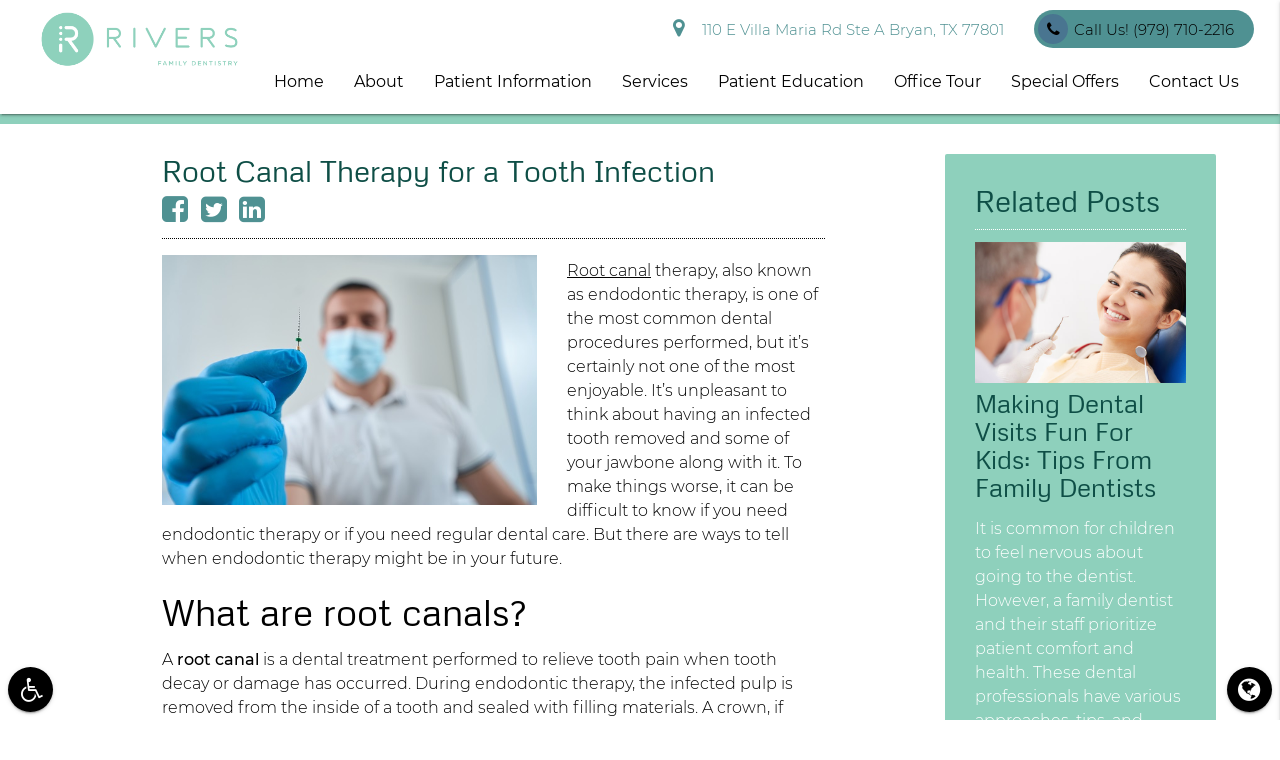

--- FILE ---
content_type: text/html; charset=utf-8
request_url: https://www.google.com/recaptcha/api2/anchor?ar=1&k=6LccDK4nAAAAAKnnVqJUtxts7uEyBd-OEeEP947k&co=aHR0cHM6Ly93d3cucml2ZXJzZGVudGlzdHJ5LmNvbTo0NDM.&hl=en&v=N67nZn4AqZkNcbeMu4prBgzg&size=invisible&anchor-ms=20000&execute-ms=30000&cb=3nk09txbv3g
body_size: 48550
content:
<!DOCTYPE HTML><html dir="ltr" lang="en"><head><meta http-equiv="Content-Type" content="text/html; charset=UTF-8">
<meta http-equiv="X-UA-Compatible" content="IE=edge">
<title>reCAPTCHA</title>
<style type="text/css">
/* cyrillic-ext */
@font-face {
  font-family: 'Roboto';
  font-style: normal;
  font-weight: 400;
  font-stretch: 100%;
  src: url(//fonts.gstatic.com/s/roboto/v48/KFO7CnqEu92Fr1ME7kSn66aGLdTylUAMa3GUBHMdazTgWw.woff2) format('woff2');
  unicode-range: U+0460-052F, U+1C80-1C8A, U+20B4, U+2DE0-2DFF, U+A640-A69F, U+FE2E-FE2F;
}
/* cyrillic */
@font-face {
  font-family: 'Roboto';
  font-style: normal;
  font-weight: 400;
  font-stretch: 100%;
  src: url(//fonts.gstatic.com/s/roboto/v48/KFO7CnqEu92Fr1ME7kSn66aGLdTylUAMa3iUBHMdazTgWw.woff2) format('woff2');
  unicode-range: U+0301, U+0400-045F, U+0490-0491, U+04B0-04B1, U+2116;
}
/* greek-ext */
@font-face {
  font-family: 'Roboto';
  font-style: normal;
  font-weight: 400;
  font-stretch: 100%;
  src: url(//fonts.gstatic.com/s/roboto/v48/KFO7CnqEu92Fr1ME7kSn66aGLdTylUAMa3CUBHMdazTgWw.woff2) format('woff2');
  unicode-range: U+1F00-1FFF;
}
/* greek */
@font-face {
  font-family: 'Roboto';
  font-style: normal;
  font-weight: 400;
  font-stretch: 100%;
  src: url(//fonts.gstatic.com/s/roboto/v48/KFO7CnqEu92Fr1ME7kSn66aGLdTylUAMa3-UBHMdazTgWw.woff2) format('woff2');
  unicode-range: U+0370-0377, U+037A-037F, U+0384-038A, U+038C, U+038E-03A1, U+03A3-03FF;
}
/* math */
@font-face {
  font-family: 'Roboto';
  font-style: normal;
  font-weight: 400;
  font-stretch: 100%;
  src: url(//fonts.gstatic.com/s/roboto/v48/KFO7CnqEu92Fr1ME7kSn66aGLdTylUAMawCUBHMdazTgWw.woff2) format('woff2');
  unicode-range: U+0302-0303, U+0305, U+0307-0308, U+0310, U+0312, U+0315, U+031A, U+0326-0327, U+032C, U+032F-0330, U+0332-0333, U+0338, U+033A, U+0346, U+034D, U+0391-03A1, U+03A3-03A9, U+03B1-03C9, U+03D1, U+03D5-03D6, U+03F0-03F1, U+03F4-03F5, U+2016-2017, U+2034-2038, U+203C, U+2040, U+2043, U+2047, U+2050, U+2057, U+205F, U+2070-2071, U+2074-208E, U+2090-209C, U+20D0-20DC, U+20E1, U+20E5-20EF, U+2100-2112, U+2114-2115, U+2117-2121, U+2123-214F, U+2190, U+2192, U+2194-21AE, U+21B0-21E5, U+21F1-21F2, U+21F4-2211, U+2213-2214, U+2216-22FF, U+2308-230B, U+2310, U+2319, U+231C-2321, U+2336-237A, U+237C, U+2395, U+239B-23B7, U+23D0, U+23DC-23E1, U+2474-2475, U+25AF, U+25B3, U+25B7, U+25BD, U+25C1, U+25CA, U+25CC, U+25FB, U+266D-266F, U+27C0-27FF, U+2900-2AFF, U+2B0E-2B11, U+2B30-2B4C, U+2BFE, U+3030, U+FF5B, U+FF5D, U+1D400-1D7FF, U+1EE00-1EEFF;
}
/* symbols */
@font-face {
  font-family: 'Roboto';
  font-style: normal;
  font-weight: 400;
  font-stretch: 100%;
  src: url(//fonts.gstatic.com/s/roboto/v48/KFO7CnqEu92Fr1ME7kSn66aGLdTylUAMaxKUBHMdazTgWw.woff2) format('woff2');
  unicode-range: U+0001-000C, U+000E-001F, U+007F-009F, U+20DD-20E0, U+20E2-20E4, U+2150-218F, U+2190, U+2192, U+2194-2199, U+21AF, U+21E6-21F0, U+21F3, U+2218-2219, U+2299, U+22C4-22C6, U+2300-243F, U+2440-244A, U+2460-24FF, U+25A0-27BF, U+2800-28FF, U+2921-2922, U+2981, U+29BF, U+29EB, U+2B00-2BFF, U+4DC0-4DFF, U+FFF9-FFFB, U+10140-1018E, U+10190-1019C, U+101A0, U+101D0-101FD, U+102E0-102FB, U+10E60-10E7E, U+1D2C0-1D2D3, U+1D2E0-1D37F, U+1F000-1F0FF, U+1F100-1F1AD, U+1F1E6-1F1FF, U+1F30D-1F30F, U+1F315, U+1F31C, U+1F31E, U+1F320-1F32C, U+1F336, U+1F378, U+1F37D, U+1F382, U+1F393-1F39F, U+1F3A7-1F3A8, U+1F3AC-1F3AF, U+1F3C2, U+1F3C4-1F3C6, U+1F3CA-1F3CE, U+1F3D4-1F3E0, U+1F3ED, U+1F3F1-1F3F3, U+1F3F5-1F3F7, U+1F408, U+1F415, U+1F41F, U+1F426, U+1F43F, U+1F441-1F442, U+1F444, U+1F446-1F449, U+1F44C-1F44E, U+1F453, U+1F46A, U+1F47D, U+1F4A3, U+1F4B0, U+1F4B3, U+1F4B9, U+1F4BB, U+1F4BF, U+1F4C8-1F4CB, U+1F4D6, U+1F4DA, U+1F4DF, U+1F4E3-1F4E6, U+1F4EA-1F4ED, U+1F4F7, U+1F4F9-1F4FB, U+1F4FD-1F4FE, U+1F503, U+1F507-1F50B, U+1F50D, U+1F512-1F513, U+1F53E-1F54A, U+1F54F-1F5FA, U+1F610, U+1F650-1F67F, U+1F687, U+1F68D, U+1F691, U+1F694, U+1F698, U+1F6AD, U+1F6B2, U+1F6B9-1F6BA, U+1F6BC, U+1F6C6-1F6CF, U+1F6D3-1F6D7, U+1F6E0-1F6EA, U+1F6F0-1F6F3, U+1F6F7-1F6FC, U+1F700-1F7FF, U+1F800-1F80B, U+1F810-1F847, U+1F850-1F859, U+1F860-1F887, U+1F890-1F8AD, U+1F8B0-1F8BB, U+1F8C0-1F8C1, U+1F900-1F90B, U+1F93B, U+1F946, U+1F984, U+1F996, U+1F9E9, U+1FA00-1FA6F, U+1FA70-1FA7C, U+1FA80-1FA89, U+1FA8F-1FAC6, U+1FACE-1FADC, U+1FADF-1FAE9, U+1FAF0-1FAF8, U+1FB00-1FBFF;
}
/* vietnamese */
@font-face {
  font-family: 'Roboto';
  font-style: normal;
  font-weight: 400;
  font-stretch: 100%;
  src: url(//fonts.gstatic.com/s/roboto/v48/KFO7CnqEu92Fr1ME7kSn66aGLdTylUAMa3OUBHMdazTgWw.woff2) format('woff2');
  unicode-range: U+0102-0103, U+0110-0111, U+0128-0129, U+0168-0169, U+01A0-01A1, U+01AF-01B0, U+0300-0301, U+0303-0304, U+0308-0309, U+0323, U+0329, U+1EA0-1EF9, U+20AB;
}
/* latin-ext */
@font-face {
  font-family: 'Roboto';
  font-style: normal;
  font-weight: 400;
  font-stretch: 100%;
  src: url(//fonts.gstatic.com/s/roboto/v48/KFO7CnqEu92Fr1ME7kSn66aGLdTylUAMa3KUBHMdazTgWw.woff2) format('woff2');
  unicode-range: U+0100-02BA, U+02BD-02C5, U+02C7-02CC, U+02CE-02D7, U+02DD-02FF, U+0304, U+0308, U+0329, U+1D00-1DBF, U+1E00-1E9F, U+1EF2-1EFF, U+2020, U+20A0-20AB, U+20AD-20C0, U+2113, U+2C60-2C7F, U+A720-A7FF;
}
/* latin */
@font-face {
  font-family: 'Roboto';
  font-style: normal;
  font-weight: 400;
  font-stretch: 100%;
  src: url(//fonts.gstatic.com/s/roboto/v48/KFO7CnqEu92Fr1ME7kSn66aGLdTylUAMa3yUBHMdazQ.woff2) format('woff2');
  unicode-range: U+0000-00FF, U+0131, U+0152-0153, U+02BB-02BC, U+02C6, U+02DA, U+02DC, U+0304, U+0308, U+0329, U+2000-206F, U+20AC, U+2122, U+2191, U+2193, U+2212, U+2215, U+FEFF, U+FFFD;
}
/* cyrillic-ext */
@font-face {
  font-family: 'Roboto';
  font-style: normal;
  font-weight: 500;
  font-stretch: 100%;
  src: url(//fonts.gstatic.com/s/roboto/v48/KFO7CnqEu92Fr1ME7kSn66aGLdTylUAMa3GUBHMdazTgWw.woff2) format('woff2');
  unicode-range: U+0460-052F, U+1C80-1C8A, U+20B4, U+2DE0-2DFF, U+A640-A69F, U+FE2E-FE2F;
}
/* cyrillic */
@font-face {
  font-family: 'Roboto';
  font-style: normal;
  font-weight: 500;
  font-stretch: 100%;
  src: url(//fonts.gstatic.com/s/roboto/v48/KFO7CnqEu92Fr1ME7kSn66aGLdTylUAMa3iUBHMdazTgWw.woff2) format('woff2');
  unicode-range: U+0301, U+0400-045F, U+0490-0491, U+04B0-04B1, U+2116;
}
/* greek-ext */
@font-face {
  font-family: 'Roboto';
  font-style: normal;
  font-weight: 500;
  font-stretch: 100%;
  src: url(//fonts.gstatic.com/s/roboto/v48/KFO7CnqEu92Fr1ME7kSn66aGLdTylUAMa3CUBHMdazTgWw.woff2) format('woff2');
  unicode-range: U+1F00-1FFF;
}
/* greek */
@font-face {
  font-family: 'Roboto';
  font-style: normal;
  font-weight: 500;
  font-stretch: 100%;
  src: url(//fonts.gstatic.com/s/roboto/v48/KFO7CnqEu92Fr1ME7kSn66aGLdTylUAMa3-UBHMdazTgWw.woff2) format('woff2');
  unicode-range: U+0370-0377, U+037A-037F, U+0384-038A, U+038C, U+038E-03A1, U+03A3-03FF;
}
/* math */
@font-face {
  font-family: 'Roboto';
  font-style: normal;
  font-weight: 500;
  font-stretch: 100%;
  src: url(//fonts.gstatic.com/s/roboto/v48/KFO7CnqEu92Fr1ME7kSn66aGLdTylUAMawCUBHMdazTgWw.woff2) format('woff2');
  unicode-range: U+0302-0303, U+0305, U+0307-0308, U+0310, U+0312, U+0315, U+031A, U+0326-0327, U+032C, U+032F-0330, U+0332-0333, U+0338, U+033A, U+0346, U+034D, U+0391-03A1, U+03A3-03A9, U+03B1-03C9, U+03D1, U+03D5-03D6, U+03F0-03F1, U+03F4-03F5, U+2016-2017, U+2034-2038, U+203C, U+2040, U+2043, U+2047, U+2050, U+2057, U+205F, U+2070-2071, U+2074-208E, U+2090-209C, U+20D0-20DC, U+20E1, U+20E5-20EF, U+2100-2112, U+2114-2115, U+2117-2121, U+2123-214F, U+2190, U+2192, U+2194-21AE, U+21B0-21E5, U+21F1-21F2, U+21F4-2211, U+2213-2214, U+2216-22FF, U+2308-230B, U+2310, U+2319, U+231C-2321, U+2336-237A, U+237C, U+2395, U+239B-23B7, U+23D0, U+23DC-23E1, U+2474-2475, U+25AF, U+25B3, U+25B7, U+25BD, U+25C1, U+25CA, U+25CC, U+25FB, U+266D-266F, U+27C0-27FF, U+2900-2AFF, U+2B0E-2B11, U+2B30-2B4C, U+2BFE, U+3030, U+FF5B, U+FF5D, U+1D400-1D7FF, U+1EE00-1EEFF;
}
/* symbols */
@font-face {
  font-family: 'Roboto';
  font-style: normal;
  font-weight: 500;
  font-stretch: 100%;
  src: url(//fonts.gstatic.com/s/roboto/v48/KFO7CnqEu92Fr1ME7kSn66aGLdTylUAMaxKUBHMdazTgWw.woff2) format('woff2');
  unicode-range: U+0001-000C, U+000E-001F, U+007F-009F, U+20DD-20E0, U+20E2-20E4, U+2150-218F, U+2190, U+2192, U+2194-2199, U+21AF, U+21E6-21F0, U+21F3, U+2218-2219, U+2299, U+22C4-22C6, U+2300-243F, U+2440-244A, U+2460-24FF, U+25A0-27BF, U+2800-28FF, U+2921-2922, U+2981, U+29BF, U+29EB, U+2B00-2BFF, U+4DC0-4DFF, U+FFF9-FFFB, U+10140-1018E, U+10190-1019C, U+101A0, U+101D0-101FD, U+102E0-102FB, U+10E60-10E7E, U+1D2C0-1D2D3, U+1D2E0-1D37F, U+1F000-1F0FF, U+1F100-1F1AD, U+1F1E6-1F1FF, U+1F30D-1F30F, U+1F315, U+1F31C, U+1F31E, U+1F320-1F32C, U+1F336, U+1F378, U+1F37D, U+1F382, U+1F393-1F39F, U+1F3A7-1F3A8, U+1F3AC-1F3AF, U+1F3C2, U+1F3C4-1F3C6, U+1F3CA-1F3CE, U+1F3D4-1F3E0, U+1F3ED, U+1F3F1-1F3F3, U+1F3F5-1F3F7, U+1F408, U+1F415, U+1F41F, U+1F426, U+1F43F, U+1F441-1F442, U+1F444, U+1F446-1F449, U+1F44C-1F44E, U+1F453, U+1F46A, U+1F47D, U+1F4A3, U+1F4B0, U+1F4B3, U+1F4B9, U+1F4BB, U+1F4BF, U+1F4C8-1F4CB, U+1F4D6, U+1F4DA, U+1F4DF, U+1F4E3-1F4E6, U+1F4EA-1F4ED, U+1F4F7, U+1F4F9-1F4FB, U+1F4FD-1F4FE, U+1F503, U+1F507-1F50B, U+1F50D, U+1F512-1F513, U+1F53E-1F54A, U+1F54F-1F5FA, U+1F610, U+1F650-1F67F, U+1F687, U+1F68D, U+1F691, U+1F694, U+1F698, U+1F6AD, U+1F6B2, U+1F6B9-1F6BA, U+1F6BC, U+1F6C6-1F6CF, U+1F6D3-1F6D7, U+1F6E0-1F6EA, U+1F6F0-1F6F3, U+1F6F7-1F6FC, U+1F700-1F7FF, U+1F800-1F80B, U+1F810-1F847, U+1F850-1F859, U+1F860-1F887, U+1F890-1F8AD, U+1F8B0-1F8BB, U+1F8C0-1F8C1, U+1F900-1F90B, U+1F93B, U+1F946, U+1F984, U+1F996, U+1F9E9, U+1FA00-1FA6F, U+1FA70-1FA7C, U+1FA80-1FA89, U+1FA8F-1FAC6, U+1FACE-1FADC, U+1FADF-1FAE9, U+1FAF0-1FAF8, U+1FB00-1FBFF;
}
/* vietnamese */
@font-face {
  font-family: 'Roboto';
  font-style: normal;
  font-weight: 500;
  font-stretch: 100%;
  src: url(//fonts.gstatic.com/s/roboto/v48/KFO7CnqEu92Fr1ME7kSn66aGLdTylUAMa3OUBHMdazTgWw.woff2) format('woff2');
  unicode-range: U+0102-0103, U+0110-0111, U+0128-0129, U+0168-0169, U+01A0-01A1, U+01AF-01B0, U+0300-0301, U+0303-0304, U+0308-0309, U+0323, U+0329, U+1EA0-1EF9, U+20AB;
}
/* latin-ext */
@font-face {
  font-family: 'Roboto';
  font-style: normal;
  font-weight: 500;
  font-stretch: 100%;
  src: url(//fonts.gstatic.com/s/roboto/v48/KFO7CnqEu92Fr1ME7kSn66aGLdTylUAMa3KUBHMdazTgWw.woff2) format('woff2');
  unicode-range: U+0100-02BA, U+02BD-02C5, U+02C7-02CC, U+02CE-02D7, U+02DD-02FF, U+0304, U+0308, U+0329, U+1D00-1DBF, U+1E00-1E9F, U+1EF2-1EFF, U+2020, U+20A0-20AB, U+20AD-20C0, U+2113, U+2C60-2C7F, U+A720-A7FF;
}
/* latin */
@font-face {
  font-family: 'Roboto';
  font-style: normal;
  font-weight: 500;
  font-stretch: 100%;
  src: url(//fonts.gstatic.com/s/roboto/v48/KFO7CnqEu92Fr1ME7kSn66aGLdTylUAMa3yUBHMdazQ.woff2) format('woff2');
  unicode-range: U+0000-00FF, U+0131, U+0152-0153, U+02BB-02BC, U+02C6, U+02DA, U+02DC, U+0304, U+0308, U+0329, U+2000-206F, U+20AC, U+2122, U+2191, U+2193, U+2212, U+2215, U+FEFF, U+FFFD;
}
/* cyrillic-ext */
@font-face {
  font-family: 'Roboto';
  font-style: normal;
  font-weight: 900;
  font-stretch: 100%;
  src: url(//fonts.gstatic.com/s/roboto/v48/KFO7CnqEu92Fr1ME7kSn66aGLdTylUAMa3GUBHMdazTgWw.woff2) format('woff2');
  unicode-range: U+0460-052F, U+1C80-1C8A, U+20B4, U+2DE0-2DFF, U+A640-A69F, U+FE2E-FE2F;
}
/* cyrillic */
@font-face {
  font-family: 'Roboto';
  font-style: normal;
  font-weight: 900;
  font-stretch: 100%;
  src: url(//fonts.gstatic.com/s/roboto/v48/KFO7CnqEu92Fr1ME7kSn66aGLdTylUAMa3iUBHMdazTgWw.woff2) format('woff2');
  unicode-range: U+0301, U+0400-045F, U+0490-0491, U+04B0-04B1, U+2116;
}
/* greek-ext */
@font-face {
  font-family: 'Roboto';
  font-style: normal;
  font-weight: 900;
  font-stretch: 100%;
  src: url(//fonts.gstatic.com/s/roboto/v48/KFO7CnqEu92Fr1ME7kSn66aGLdTylUAMa3CUBHMdazTgWw.woff2) format('woff2');
  unicode-range: U+1F00-1FFF;
}
/* greek */
@font-face {
  font-family: 'Roboto';
  font-style: normal;
  font-weight: 900;
  font-stretch: 100%;
  src: url(//fonts.gstatic.com/s/roboto/v48/KFO7CnqEu92Fr1ME7kSn66aGLdTylUAMa3-UBHMdazTgWw.woff2) format('woff2');
  unicode-range: U+0370-0377, U+037A-037F, U+0384-038A, U+038C, U+038E-03A1, U+03A3-03FF;
}
/* math */
@font-face {
  font-family: 'Roboto';
  font-style: normal;
  font-weight: 900;
  font-stretch: 100%;
  src: url(//fonts.gstatic.com/s/roboto/v48/KFO7CnqEu92Fr1ME7kSn66aGLdTylUAMawCUBHMdazTgWw.woff2) format('woff2');
  unicode-range: U+0302-0303, U+0305, U+0307-0308, U+0310, U+0312, U+0315, U+031A, U+0326-0327, U+032C, U+032F-0330, U+0332-0333, U+0338, U+033A, U+0346, U+034D, U+0391-03A1, U+03A3-03A9, U+03B1-03C9, U+03D1, U+03D5-03D6, U+03F0-03F1, U+03F4-03F5, U+2016-2017, U+2034-2038, U+203C, U+2040, U+2043, U+2047, U+2050, U+2057, U+205F, U+2070-2071, U+2074-208E, U+2090-209C, U+20D0-20DC, U+20E1, U+20E5-20EF, U+2100-2112, U+2114-2115, U+2117-2121, U+2123-214F, U+2190, U+2192, U+2194-21AE, U+21B0-21E5, U+21F1-21F2, U+21F4-2211, U+2213-2214, U+2216-22FF, U+2308-230B, U+2310, U+2319, U+231C-2321, U+2336-237A, U+237C, U+2395, U+239B-23B7, U+23D0, U+23DC-23E1, U+2474-2475, U+25AF, U+25B3, U+25B7, U+25BD, U+25C1, U+25CA, U+25CC, U+25FB, U+266D-266F, U+27C0-27FF, U+2900-2AFF, U+2B0E-2B11, U+2B30-2B4C, U+2BFE, U+3030, U+FF5B, U+FF5D, U+1D400-1D7FF, U+1EE00-1EEFF;
}
/* symbols */
@font-face {
  font-family: 'Roboto';
  font-style: normal;
  font-weight: 900;
  font-stretch: 100%;
  src: url(//fonts.gstatic.com/s/roboto/v48/KFO7CnqEu92Fr1ME7kSn66aGLdTylUAMaxKUBHMdazTgWw.woff2) format('woff2');
  unicode-range: U+0001-000C, U+000E-001F, U+007F-009F, U+20DD-20E0, U+20E2-20E4, U+2150-218F, U+2190, U+2192, U+2194-2199, U+21AF, U+21E6-21F0, U+21F3, U+2218-2219, U+2299, U+22C4-22C6, U+2300-243F, U+2440-244A, U+2460-24FF, U+25A0-27BF, U+2800-28FF, U+2921-2922, U+2981, U+29BF, U+29EB, U+2B00-2BFF, U+4DC0-4DFF, U+FFF9-FFFB, U+10140-1018E, U+10190-1019C, U+101A0, U+101D0-101FD, U+102E0-102FB, U+10E60-10E7E, U+1D2C0-1D2D3, U+1D2E0-1D37F, U+1F000-1F0FF, U+1F100-1F1AD, U+1F1E6-1F1FF, U+1F30D-1F30F, U+1F315, U+1F31C, U+1F31E, U+1F320-1F32C, U+1F336, U+1F378, U+1F37D, U+1F382, U+1F393-1F39F, U+1F3A7-1F3A8, U+1F3AC-1F3AF, U+1F3C2, U+1F3C4-1F3C6, U+1F3CA-1F3CE, U+1F3D4-1F3E0, U+1F3ED, U+1F3F1-1F3F3, U+1F3F5-1F3F7, U+1F408, U+1F415, U+1F41F, U+1F426, U+1F43F, U+1F441-1F442, U+1F444, U+1F446-1F449, U+1F44C-1F44E, U+1F453, U+1F46A, U+1F47D, U+1F4A3, U+1F4B0, U+1F4B3, U+1F4B9, U+1F4BB, U+1F4BF, U+1F4C8-1F4CB, U+1F4D6, U+1F4DA, U+1F4DF, U+1F4E3-1F4E6, U+1F4EA-1F4ED, U+1F4F7, U+1F4F9-1F4FB, U+1F4FD-1F4FE, U+1F503, U+1F507-1F50B, U+1F50D, U+1F512-1F513, U+1F53E-1F54A, U+1F54F-1F5FA, U+1F610, U+1F650-1F67F, U+1F687, U+1F68D, U+1F691, U+1F694, U+1F698, U+1F6AD, U+1F6B2, U+1F6B9-1F6BA, U+1F6BC, U+1F6C6-1F6CF, U+1F6D3-1F6D7, U+1F6E0-1F6EA, U+1F6F0-1F6F3, U+1F6F7-1F6FC, U+1F700-1F7FF, U+1F800-1F80B, U+1F810-1F847, U+1F850-1F859, U+1F860-1F887, U+1F890-1F8AD, U+1F8B0-1F8BB, U+1F8C0-1F8C1, U+1F900-1F90B, U+1F93B, U+1F946, U+1F984, U+1F996, U+1F9E9, U+1FA00-1FA6F, U+1FA70-1FA7C, U+1FA80-1FA89, U+1FA8F-1FAC6, U+1FACE-1FADC, U+1FADF-1FAE9, U+1FAF0-1FAF8, U+1FB00-1FBFF;
}
/* vietnamese */
@font-face {
  font-family: 'Roboto';
  font-style: normal;
  font-weight: 900;
  font-stretch: 100%;
  src: url(//fonts.gstatic.com/s/roboto/v48/KFO7CnqEu92Fr1ME7kSn66aGLdTylUAMa3OUBHMdazTgWw.woff2) format('woff2');
  unicode-range: U+0102-0103, U+0110-0111, U+0128-0129, U+0168-0169, U+01A0-01A1, U+01AF-01B0, U+0300-0301, U+0303-0304, U+0308-0309, U+0323, U+0329, U+1EA0-1EF9, U+20AB;
}
/* latin-ext */
@font-face {
  font-family: 'Roboto';
  font-style: normal;
  font-weight: 900;
  font-stretch: 100%;
  src: url(//fonts.gstatic.com/s/roboto/v48/KFO7CnqEu92Fr1ME7kSn66aGLdTylUAMa3KUBHMdazTgWw.woff2) format('woff2');
  unicode-range: U+0100-02BA, U+02BD-02C5, U+02C7-02CC, U+02CE-02D7, U+02DD-02FF, U+0304, U+0308, U+0329, U+1D00-1DBF, U+1E00-1E9F, U+1EF2-1EFF, U+2020, U+20A0-20AB, U+20AD-20C0, U+2113, U+2C60-2C7F, U+A720-A7FF;
}
/* latin */
@font-face {
  font-family: 'Roboto';
  font-style: normal;
  font-weight: 900;
  font-stretch: 100%;
  src: url(//fonts.gstatic.com/s/roboto/v48/KFO7CnqEu92Fr1ME7kSn66aGLdTylUAMa3yUBHMdazQ.woff2) format('woff2');
  unicode-range: U+0000-00FF, U+0131, U+0152-0153, U+02BB-02BC, U+02C6, U+02DA, U+02DC, U+0304, U+0308, U+0329, U+2000-206F, U+20AC, U+2122, U+2191, U+2193, U+2212, U+2215, U+FEFF, U+FFFD;
}

</style>
<link rel="stylesheet" type="text/css" href="https://www.gstatic.com/recaptcha/releases/N67nZn4AqZkNcbeMu4prBgzg/styles__ltr.css">
<script nonce="cb6WilhF3cGfH2rHhpPkGA" type="text/javascript">window['__recaptcha_api'] = 'https://www.google.com/recaptcha/api2/';</script>
<script type="text/javascript" src="https://www.gstatic.com/recaptcha/releases/N67nZn4AqZkNcbeMu4prBgzg/recaptcha__en.js" nonce="cb6WilhF3cGfH2rHhpPkGA">
      
    </script></head>
<body><div id="rc-anchor-alert" class="rc-anchor-alert"></div>
<input type="hidden" id="recaptcha-token" value="[base64]">
<script type="text/javascript" nonce="cb6WilhF3cGfH2rHhpPkGA">
      recaptcha.anchor.Main.init("[\x22ainput\x22,[\x22bgdata\x22,\x22\x22,\[base64]/[base64]/[base64]/bmV3IHJbeF0oY1swXSk6RT09Mj9uZXcgclt4XShjWzBdLGNbMV0pOkU9PTM/bmV3IHJbeF0oY1swXSxjWzFdLGNbMl0pOkU9PTQ/[base64]/[base64]/[base64]/[base64]/[base64]/[base64]/[base64]/[base64]\x22,\[base64]\\u003d\x22,\x22w57Du8K2I8KFw5xcw4UlK8KtwqQkwqPDtxR6HAZlwq0Dw4fDtsKGwofCrWNVwrtpw4rDnlvDvsOJwpYeUsOBHyjClmEzcm/DrsOlMMKxw4FddnbChQw+SMOLw4DCmMKbw7vCkcKZwr3CoMO5AgzCssKxc8KiwqbCrzJfAcOgw77Cg8KrwofCrFvCh8ORKDZeQsO8C8KqbhpycMORDh/Cg8KCDBQTw4I7YkVIwoHCmcOGw7nDrMOcTw5BwqIFwoUtw4TDkyM/woAOwpzCtMOLSsKYw6jClFbCqcK7IRMCasKXw5/CunoGaS7DsGHDvS12wonDlMK9ZAzDsiAaEsO6wpvDiFHDk8Okwoldwq9gAlogB0ROw5rCjsKJwqxPPEjDvxHDm8OUw7LDnyXDpsOoLS/DpcKpNcKyccKpwqzCmDDCocKZw77CsRjDi8Odw73DqMOXw4Vnw6snQMOJVCXCuMKLwoDCgULClMOZw6vDtDcCMMOaw6LDjQfCjETClMK8NmPDuRTCqMOXXn3CplouUcKXworDmwQLchPCo8K1w5AIXlwywprDmyPDnFx/PFt2w4HCoS0jTlN5LwTChl5Dw4zDrXjCgTzDv8KEwpjDjkwWwrJASsOxw5DDs8KLwqfDhEsrw41Aw5/[base64]/ChMOgw4ohw6fDgcOWwoEcecKJw50Zwp7CgnTCtsOVwqkFecOLWTbDmMOFbRNVwqlGR3PDhsKmw6bDjMOcwpUoasKoHjU1w6k3wp50w5bDrlgbPcOcw5LDpMOvw5/[base64]/BcK+MAfCt8OswqjCqi8gDsOhwoMfw5c2UsKpDcOkwqloNGgxDcK8wq3CnQLCrgoVwqlSw7zCiMKSw4pQQ0PCunNdw4IowpzDn8KEPWMfwr3CpV0sHF4Ew7zDuMKuQsOgw63Dk8OMwp3Dv8KfwpQvw4plbSp3Z8ObwonDmlIQw6/DpMKvU8OHw7rDucKlwqTDl8OcwoHDhMKQwqPCqjjDt33Cl8ONwox6PsOGwq4dBk7DjSQoECjDkMOfecKFTMOnw5LDsCsZI8KVcUnDv8KKcMOCw7J3wp10woFoPcKCw59hSsOnFAN/woVlw43CrBTDrXkcFyjCj2/DuRlcw6g3wqDCkyYqw4XDmsKQwpUVPw/Di0PDlcOCFWXDmsKswqI4MMOAwr7CnGAQw7U6woHCocOgw7wuwpFDCVbClxUWw4BmwrfDv8OzKEjCqkk/G2nCq8O3wql3w5nCjCPDh8Ofw6DCt8KzEWoHwoZ6w5MLM8OCXcKbw6DCrsOTwovCo8KKw58ZNEzCjFJiEUN3w41RIMK+w5V2wr5dwobDncK5KMOxMATCrkzDmm7CicOfXG8Ow7vCq8OTC27DhHtDwpzCusKOw7/[base64]/CsFs5DcKBYTXDssOOCsKsw6HCqx8yY8KOE2zCh0jCkT82w6tuw4rCkgnDs3jDin7CgWZ+SsOHCMKLDcOzc0TDo8OPwrFdw7jDm8O1woHCnMObwrHCusOHwp3DksOVw74zQV5RSFvCncK8P01Nwqk7w4sHwpvCsjHCqMOPM1XClyDCuw/CnlZvQDvDtid1Th0xwrcPw7g0Qz3DgcOBw5LDiMOEOz1Ww4hlFMKgw74TwrFjf8KLw7DCvzgfw6hMwqjDkQhjw7xgwpvDlxzDqWfCocOVw4vCvsKbG8OmwoHDq14cwrUgwr9vwrtdR8Oww752J2VeLg3DoEnCucO/[base64]/[base64]/DkMOpwpvCoW3DoRjDisKId1TDrRszN0bDs8KlwpTChcKzbcOtEUFDwoomw7zCl8Oqw7PDlxUzQ3pMDxtnw6lpwqpswo8kY8OXwpNZwrN1wq3ChMO3QcK6HAk6WGfDu8Obw7I/[base64]/wp5xbcKbN2DCqcOVTXzDlzJ2w5ZywqR5JTzDpnF4w4XDrcOpwr1tw5ccwonCl0JXf8KcwrgiwqUDw7cOXCnDl03DsBwdw6HCuMKpwrnColEcw4JJPD3Clg3ClMK8IcOqwr/Dj2/[base64]/[base64]/Do3NhNAggfHJbwpvCq8OkEcKEJ8Oaw4nDtHLCrnbCngxHwqpywqzDg0oFNS1iDcOjECY9w7bCrmLDrMKmw7dew47CncKdw6/DkMKww7UTw5rCogtowprCmMKOw73Do8O8w7/[base64]/[base64]/DhsOEwrB3wrzDjsOqM2TDlkUxbybDgMOPwoLDjMO+wrZ2UMOCRcKdwpJmBmo1ccOUw4J4w5lVGzQ0GxZKVsOQw6g1XCQnUlTChsOoIcOGwo3DiGXDhMK/ShTCohPCpl5yXMODw6MFw5fCm8K4woEqwr1/w6dtJlxjcH0WMQrCqcKCWcOMQTEEHsOiwrg/RsO4woxjb8KsPCNXwqhbCsOBwo/ChcOxRRpywpR8w47Cuz7CgcKVw6lCET/CgMK9w4DCtwc1J8OXwozDm03DrcKuw60/w4JxK0nCqsKVw4/DrmLCssKOU8OzPiJZwozDsxsybD4ewqdWw7LCpsOXw4PDicO4wq/DokTChsKvw6Y2w6giw6kxFMKGw4XCg2TDpj/CsjMeIcOmBMK5Pyw/w5sRecOHwpAMwqFrXsKjw646w4xzQcOgw4pBJcO9OcO8w4w0wqocH8OZwpogT1R3N1F9w5QZBwjDu155wqTDuxXDvMKHIwrCicKJw5PDvMKuwolIwrB2G2EnKjQqBMOYwrBmQ0oGw6ZudMKsw4/CocKscU7DucKfw4QbH1/Dr0MWwoJiwopiAsKXwpzCgigVX8KZw4I9wqPCjQDCn8OCN8OlMMOKHn/DhkDDv8OMw7LDjwwMZMKLw4rCp8OXT2zDoMK1w4wLwobDt8K5T8Ouw5fCjsKrw6XCocONwoDCvsOsS8KWw5/DpXVAEmvCtsK1w6jDiMOPBxoEN8KDWn9Aw7sEw6fDjsOKwofCsEjDoWI2w5hTB8KKOsONWsKow5AJw4bDhzwAw5lfwr3Cm8Kpw6tFw5RnwpPCq8K4bgZTwr9TNMOrZsKqf8KGH3HDmVJefsOjw5/CvcOvwpd6wpU/wpRkwpdGwpcHWXvCmA1/YnfCgMOkw6kPNcOLwooxw7HChQbDoTR9w7XCmMOhwqQhw6RFEMOOwq9eB3dNEMKpXh7DowHCiMOmwoBAwqZhwqjDgkrCnEg0VFdBOMODw63DhsOcwo1aGHYZw5UHBjrDh24/[base64]/DmmnDpsKWJDvDv8KHHMKlwqnCgFdnZMO9LMObSMKkFcO5w77CgVDCosK9RXoIwqN+BcOWHko9A8K/A8O+w6rDu8Kaw5XCmcOEK8KORVZxwrzClsONw5BIwpTDoU7DkMO+wpfCh1zCmQnDtlJ3w6TCm1IpwoTCgRnCgDdAwqjDvUvDjcOXVH/CtcOzwq1vX8OoPGwXRMKbw4hNw4LDgcKvw6DCrxANX8O9w5jDiMKxw7wmwrERUsOoamnDijXCjMKWwpDCgMKhwrFbwrzCvVDCvyDCjsKNw5VmYkF9cB/ComjCnSXChcKgwofDj8OtPcOgYsODwpAWDcK/w5VDw61ZwqFHw7xGBcO4woTCpizCnMKLTW0ZKcK5wrDDuGl9wph2D8KrO8OvWDLCkGtvA03CsgdXw6IeZsKWU8OQw4TCqC/DhiDDgMK8KsOuwqbCpDzCmA3CgRDCrGsfecKHwqnCiHYDwqNFwr/CnmdFE28CNAEMwobDnWXDjcOBDk3CnMO6QkR0wqwjw7V7wp5/wrLDpFkXw77Dn0HCgMOgeXPClCNXwpjDkDVlF1rCpicEaMOOZHrCpGA3w77Ds8KvwoQ/N0TCjXMFPsOkN8OZwpHDviDDokPDs8OMRMKUw4DCt8OOw5dYHSXDmMKlfMK/w4ZDAMOdw48awpbClsKDfsKzw7QIw60ZMMObMGzCt8OzwoNjwovCv8Kcw5vDssOZPFLDiMKmPzXChw3Cr3LCrsO4w4YRZMOzCW1BKBFbOUs4w7jCvjUdw6fDtX3DsMOEwqo0w6/CnnA/JDvDpmV/OU/DhS8xw7RcJRXCocKOwqzDrmoLw7JHwqPChMKIwoPDtCLCnMKMwoJcwrrCucOnO8KEMgBTw7MfS8KuYsKGey5mXsKWwpLDrznDuUlYw7ReNsKZw4/CnsOYwqZlZsO2wpPCrXnCilo4dkY/[base64]/ClkZiN8K+aMOrXsOxw5rDt0JJLcO0woDCmMKyw43ClMKywozDtn9Fwq0SEBfCjsKlw4dvMMKdRkBAwq47S8O4woLCiWZJw7vCo3/Cg8Odw5EUGh3Di8Kjw6MYSzLDiMOkJ8ORaMOFwoMIw7UTdRTDg8OHCsO2fMOOGWXDiXE8woXCrMKeTh3CmELCtnRnwq7Dngs5DsOxIsObwpTCu3QKwonDqW3DpTvCp07DkXrClTbDp8K5wo0WRcK/f3vDqhjCgsOlQcO/eVDDnGzCqFrDiw7Ci8K8IRlKw6t+w63DmcO6w5nDlU3DusOIw43Ct8KjcSXCkHHCvMOHCMOnd8OuBMO1XMKJw63CqsOZw5NDVH/CnR3CrMOCSsORwobCvcOZGl4BacOYw78XLAtZwrJhHk3CtcK6G8OKw5obfsK8wqYJw6bDkMKyw4vCksOLwqLCl8ORUQbCjyE6wrTDogPCtj/CpMKfBsOow7BOJMKkw61IbcKFw6hreGIsw5JVwqDCscOywrbDkMKEZ0gnCcOEworChk/[base64]/B8O9w45IwoDDpcO3NcO/[base64]/CpQ1EE8KkwqXClVDCnh80w6p9wr7DjcK/[base64]/w73CmR7DswvDoMOpw4AeenfDpsOHw6vCnQvDhMKZJ8OlwpYYDsOOOH/CnMKHw4/DuXzDtxlswp9BT38ebRIhwp0Jw5TCgzwPQMKJw5xkLMKPw7/ChcOkwrLCrQNMw7shw60Jwq9qYRLDogE3CcKXwpTDny3DmxRtEmvCuMO4FMOZw57DgnfCjVJCw50zwozClTHDhSLCnsObGMOTwpQpKx7Ck8OxNcOZbMKXWcObXMOrTMK6w6PCsgVLw4xSdXYlwokPwpo3HGAOOMKmFsOuw6/[base64]/Cq1fDkmPCqcKleHDCvi7Cl8OlV2puQEMyWMK6w7whwoJ5AT7CpWlyw6vCuSVOw7HClBzDhsO2UzFpwr8SUlY2w4lvb8KSd8KYw6Q1BsOhMh/Cm1h7CRnDlsOqD8OoU1pOfwjDrsKOCEfCqE/CkHXDqTkewrnDv8OfTMOyw5HDv8Ogw6jDgxQrw5nCtgjDsS7CgyBEw5ojwq7DucOcwrPDhsKfYcKhw7HDmsOpwqDCvF92cSTCiMKASsKUwptXUkNNw7tlMkzDhsOmw7jDi8OTKgbCvzjDg17CpcOnwqFbeC/[base64]/[base64]/CscKbZ8KvMHwnwqDClUYfdmlIPRU2w7wdN8OHw4HChBzChVHDoko5IcOcI8Kuw6nDiMKHWxHDlMK2W3vDhcOiK8OKAAU2OMOUwobDkcKzwrvCgHHDsMORMcK0w6TDssK/WMKDA8O3w4ZQFk4fw4DCgn3CnMOLW2rDqlrCrT8Cw4XDqipIIMKcwrHCkFTCvg1Dw51MwqbCt2HDpBTDqVLCscKjJsO7wpJqL8OVZHPDkMO/wpjCry0GYcOIwqLDqS/Co1FoZMKpN3vCncK1YlvDsCvDhsKbTMO8woxUQijCkyXDuRFdw4vCj0PCjcOIw7EsLyMsYThCdSVSNsK5w6UFRDXDusOtw7vClcKRw4rDlTjDh8K7w6vCscOVw4lUPXzComlbw4DDncKNU8OSw77DtmPDm2MlwoBSwrp6MMOow5LCn8Kjbh90eSfDoRQPwq/DlsKAwqVYLV/ClVcIw6EpGsOQwpvCnTIow6ttecOHwpICwrgPVicTwpsQL0USAy/[base64]/DrsOyw68OwpAbw7fDjcOGdMO5wpbDqw1FS27CmcObw4tqw49mwpQHwrfCuT8PZRVCDkR8RcOgPMKYVcK6wqfCrsKJcMO/w65pwqNCw5knHj7Csiw+UDjCjgjCqsK0w7bCh1F0XMOmw7zCuMKTRcOww6zCpVA6w7nCi3Ifw6NbJ8KpJ2/CgV5kbcOWIcOKBMKRw5UfwqcPbcK9w5jDr8OyYkvCn8OOw4fCmcKhw6AHwq4mdWIWwqTDvVcPNMKddcK7XMOUw4kIBjPCp2NSJE1Nwo3CsMK2w4lLQMKnLClleAA/eMO+UggBCcO1V8OUIncHcsK3w7fCisOPwqzDgcKjUBDDicKFwpTChj4Fw5FGwqnDjBfDpFfDl8Ksw6XCpkEPcUd9wrBeBzzDoX3CnEZsCQ5rNsKab8KnwpXClmU+dTvCn8Kyw6DDqhjDpcKVw6zCtAVYw6Z6f8OgJip8ScOIX8OSw6HCgw/[base64]/w5HClMKUJ8OGw5kCwq7Drn7ClTfCtMO/w6HDj8O1V8K5w60fwpjCu8Kjwo5DwrnDjDjDozDDgnISwqbCpkXCrjRCVMKtXsOXw7V/w7fDsMONYMK9Cl9cJMOtw6jCq8OpwpTDlsOCw7LCo8O1ZsKeUznDk0bCkMO4w6/[base64]/[base64]/DhXsAw6tnw6LCg8OYdx3Dg1zCjwHCiAA8w57ChFPDvDTDgV3DvcKVw7bCpUY5WsOpwrbDgiJmwqbCmxvCiQXDm8OrZMKZTyrCi8KJw4XDhGLDuTNxwpx/[base64]/Cs8OpWTRIwp9lYXQuOWMNAWbDucKswr/CqkvDl3cXNS8aw7bDtmvDoF/CoMK9JATDgsKTcAjCgsK7NzU2EDZrWXNjJ2vCoTNUwpRKwqEWMsOpUcKZwq/[base64]/c8KUIgNfF33DkMKXw4TCp8K8wr9RwrnChsOMThlrwrnDqD7Dn8OcwpIsTMKCwo3DscKtEyjDkcOUVV7CiRQnwofDmjMMw7hOwo0fw5Uiw5XDmMOAGcK2w7JjYA86AMOxw5tswrITeAgaNSTDt3/DtkJPw4XDuRxnS30xw5pww5fDscOEEsK3w4/[base64]/DnXHDtsOIWsOywobCsSrDnsOPw7DCj2kOw5fCimPDpMOjw5JoZ8K7D8O9w5jCmF1NI8Klw6EWA8Obw5tkwp9/Y2YqwqfCkMOewr8yT8O4w73CkG5pRsOsw6cCIMKrwqNzKMOnwoXCqEXCm8KOasOwL3nDl28Vw67CiBnDsyACwq54DCFwczZ+woRPfD1qw7HChytrJsO+a8K/DUV7PAbCu8OrwqoQwpTDlWNDwrjCtCRdLsK5cMK/QlbCvkDDhcKXOsOYwofDp8KDXMK/VsKKaAIqw5dhwprCqQ9nTMOUwoAZwoPCm8KsMS/DssOKwrEiFnvCngQNwqjDmkjDk8OQI8OfWcOxbcOfKmfDkV0DGMK1ZMOvwp/Dr2pHEMOtwr85GCPCs8O5woXDh8K0MG13wqLCiH7DvxEfw7Eow5ltw6jCgVcWw68BwrZvw4vDncKRwplvSC54Ay43WkTCkV7CnMOiwq5Nw7pDJcOswrdfGxxQw5pZwo/Dh8Kpw4dNNF/DrMK9IcOZQMKEw4LCjMOxB2/CsjwnFMKmYsOJwqDCj1UOLgwKHMOHWcKMQcKswoR1wovCssK+MD7CvMKowp5DwrA+w7PCrGpHw7UTSzs2w5DCum8wPE0jw5fDpXovZXHDjcOwajLDpMO0w5MPw4l9I8OIWgcaa8OqDgRNwrAjwqtww6/DisOuwoccNiF4wrB9NMODwrLCknw9UxpLw7EWAW3CqsK6wr9AwoItwqTDkcKQw6cbwrpCw4fDqMKhw5nClkPDpsK5XCFxRHc/woh4wpR5QMKcw7zCkwYEMFbChcKAwrwew6goWsKzw79OenHCnxpZwqgFwqvCthbDsCQxw7zDgXbCpBvCusKaw4h7Lho4w5M+a8KGfMOaw7bCsFvDoAzDjCzCjcOBw7HDlMK8QMOBM8O0w7ozwpsBP1xJY8O8KMOZwpYVdlF/[base64]/wqwzwr3CtcOpw4PCpVnCkMKqw5t/GR/Cs8O+wqfCmX3CiMKnwrXDozPDk8KsdsOMJFwUIk3DtBvCscKGRsK8O8KYP3JqST9xw70Dwr/ChcKMLMO1I8Khw6NbfSgowpNiP2LDjjlJN0PClhnCmsK/wqbDpcOmw4BlK0rDoMKJw6/Dq3wKwqY4B8K5w7rDlkfCiyFMGcOHw7g7J3cqBMOvJMKaGhPDgw3CggM5w5HCgSFDw4vDiBtrw5XDkTY/Vhs/IXTCkcKGIhV1fMKocg0mwqEPNjAFGU5zM2o5w4/[base64]/w7tUD8K3w4JkFW4/LRzDhEUIRMOywqdDwp3CoF/ChMODwodrbsO9eV5VPFEEwofCucOVRcKew5PDph1JWDPCpEsEw4ldw7bCimUddRdpw53CuSUSV287AcOYHsO3w44ew4nDlhzDnnhgw5nDvB8aw6DChwckE8OWwoJdw5TDhcO4w4PCsMOQPsObw5XDnVMfw4cSw75pG8OFHsKNwp0RYMOTwoInwrg0asOvw4gENz/CjsOQwrwCw74xRsO8C8KHwqzDkMOyFg9hXAfCsxzCiwPDvsKeRsOJwr7CsMOnGiAdPxXCjQkMKWVbGMK8wow+wpU4SzI/O8OMw587VsOkwqlba8OIw71+w53CoyPCvARrUcKAwqvCocO6w6jDh8O/w7zDisK7w53Cm8Kaw75Yw6hcAMOXasOOw45Bw4LClwJTDBEXKcO8VT1wesKgMiDDizdjT3AVwo3ChcOTw6HCsMK6S8ONfcKaJkhOw4lkwp7ChVMaT8KPVHnDqFHCmsOoEzLCq8KWBMKNYSdpY8OoBcO/Gn/[base64]/Dv8Oyw6zDnS5kVwfCjChTwpXDlMKnDhXCqsORV8OvF8O4wrbCnQpnwq/CrHEoCUPDmMOreXtYahJuwr9fw4F/[base64]/Cl8OFHMO5wpfCuj3Dk8Klw7daA8Kcw7TDpMOja3sUa8KMwrzCpGVaPmcuw5DCkcKLw6cPIjXCscKAwrrCu8OtwqXDmWxCw4VOw4jDsSrDqMOOZHlnHk8iwrhcWcKdwohsJVPCsMK3wovCgA0HIcK/e8Kyw4Upw45RK8KpDU7DpiY8RcOuw7FOwogOQnNEwo4Sc1jCtzzDgMOAw79mOsKcXlTDjcOtw4vCgiXCtsOJw5nCqcOoZMO1Jg3ChMKww6XDhjdWf0PDkTXDnBvDk8KOckZZQ8K/BMO7Dm0OBDkMw6RlO1LCoC5zWiBLfMKNfxvDisKYwpTDoSQAPcOuRzvCgT/DnsK2fXNfwoc3aXHCrnIKw4rDjRrDr8K3QXXDtcOjwplhWsO+WMOMXGrDkzYswr7CmSnCq8KCwq7DrMO5Zhp4w4FQwq0+I8K0UMOPwqXCiU17w5HDkSxVw5jDkW7CtnkAwoMfXMO/VsK8wowSKzDDrB4xFsK3O3bCqsKVw4Rhwrpiw7Z9w5nDrsKSwpDCvUfDoyxYKMOjF2FXZEjCoXNVwr3DmQvCo8OTPRInw5EaNk9Bw7/Ci8OPJmzCtWUoasOCKsKAFcKtacO6w4xowpDChhw5YkHDn3zDi1nCm0RJV8Kpw6ZBFcKOCEcQworDrMK6PEBqcMObesKcwrTCphnCpikDEX9TwrPCmmPDu0HDn1oqHQdsw6nCukPDhcOEw5Azw7ZWUXN8w6MUK09KL8O3w7Mxw64lw41Aw5/CvsKew5fDtijDjy3Dp8KtYUBrWV3ClsOIw7/Cp07DuiVdezHDscOIY8O0w7FYbsOaw7PDrcK3NcK5XMOXwrM0w6xNw6ROwofCvFPClHovSsKTw7dow60ZBn9pwqYKwoXDjMKhw4nDnW1oQMOGw5zCu01vwo3CrcOvUcKMV0XCm3LDogfCk8OWdWPCpMOaTsOzw7pbXSw6QA/DgcOlGQPCj31lKm4DNUnCh0TDlcKUMcOQDcKMU3/[base64]/DslDDl8KDw7FOTMKnwozDsMOcO8O+w5bCi8OOwqpuwr7DusOrGDwXw5XDil9IaBPCpsOlI8OfCwAPZsKoJ8K5bngcw4sAQDDDiQ3DslLCg8KkRMO/JMKuw69HXE9vw5N5H8OtchYDfj3CmMOOw4IMDFx7woxtwprDkh/DhsO/w6TDumBvCRR8TS4WwpdOwo1awpgfW8O9B8OQNsK1AFsGEnnCkUIxUsORbjIGworCryxIwqLDlW7CqnbDv8K+wqLDuMOhP8OIUcKfE3fDsl7CkMOPw4rDk8KSFwLCvcOycMKnwqzCqiDDpMKZc8KqNmRodBgVOMKAwo3Cml/Cp8OUIsOmw57CjDTDgcOXwrURw4Iuw7UxFMKLbAzDucKrw5vCrcOzw7QQw5kcLzvCi3IdTsOrw6fDrGTChsOBKsO0bcORwopLw4XDlFzDlHB4E8KbXcOPVBRpPcOvZMO4wpRAPMKNVnrCksKkw7XDtMKMTUrDoEMgfsKFDX/[base64]/BMOPKlLDi1/CqVVSGMOgVz/CrxEww6PCuAIyw7HCnRPDs3tUwowbXh04wpMww7lhSgDDpWBrVcO6w5NPwp/[base64]/[base64]/C8KjRMKsw63Dh8K+wrHCqsOSw4hQaMKBwq0yGBcuwofCosO8PhVIfw1yw5QxwpFERMKlScKQw5B7OcK6wq0ow7hmwq3Cs2MAw4tQw4MNYCobwrPCt2dPS8Onw6dUw5sewqFdb8O8w6DDmsKzw75od8O3CEbDiSvDq8OywobDtFnDvEnDlcKuw7HCvi/CuQTDhB/[base64]/HcKzfEfDlsKdRyJUBMOQRxfDp8KNY8OTOCRwG8OJBicUwrrDv2Y1VcKhw403w73CmMKqw7/CmsKYw77CjRPCr1rCkcKGBSkoRTEHwqfCl07DpVLCqTDCtsKHw5gAwoI+w49RfzZRczvCj1QtwogCw616w6LDtiTDti/DtcK/MlRPw7/DtMOfw4bCgB7CvcOmWsOSw61Fwr0Mfyl8ZcKtw6PDmsOqwqfCqMKsOcOqUxLCjRNWwr/CqcO/HMKDwrlTwqpXFMOMw5p8ZXjCk8OxwqxKfMKZEmHCtsOZVQUtVyURTHnDp2hzKhvDksKWPHRTQcOgSMKww5TDoHXDqMOow4sAw77CvTrCucKHOUXCocOnFMKxIXXCnmbDswtPwqlvw4lLwpDDiG7DuMKkBV/CjsOaNnXDjRHCj2sEw5jDrQEewr1yw4rCj0F1woN+VMK1W8OWworDlGQRw7zCmMKbQ8O4woVRw7E5wo/DuXgmFWjClGvCm8Ksw6DCvnzDq0U2cAQqE8K2wo1Vwo3DvsKEwqbDvkrCvDAKwpUqSMK9wrzDh8KEw4DCt0ZlwrdxDMK9wq/CssOmcEAfwp8RK8O0W8Ohw7ElViHDmUYKw67CmsKGcVMkdU3CscK2EsO3wqvDq8K/[base64]/DhMOBWcKYw5JAw4vCr8ORB0rDq15yw53CtsOvbwnCpxXCvsKoRcOoGSrDjsK+acOCXxMRwrdnScKkdSc4wocKbgEHwoAewoBjIcK0KMORw7ZGRFrDl1rCmhkFw6HDtsKrwpkXScKPw5XDjxHDsTDCm0FVCcKywqfCkxvCtcOLBcK/G8Kdw54lwrphfmF5HH/DqsOZGiLCnsOqwoLCp8OBAmcRFsKjw4kNwq/CgmBIOQFjwrBpw5YQHDxJMsOQwqRJYFPDkRvDrg8Fw5LDs8O6w7skw6nDhQ5Ow6nCjMK8IMOeCGB/cFE1w5TDmyjDmDNJVQnCucODZsKJw58Cw6MENcKqwp7CjBnDozMlw5ZrdsOjZMKew7rDkXpkwq9WUyrDvcKww63DiEDDsMK0wpdWw7ILNH/ClkUNWHHCtm3ClMK+BcOhLcK+wrrChcOYwph6GMKcwpgWQxLDvMOgEgvCvTNuMUPDlMO8w7/Dt8OPwpdcwpnDtMKlw55bwqF9w7IDwpXCnjNTw7kUwrkJw7w3fcK0aMKjQ8KSw68dP8KIwr8mUcOQw5wIw5wUwoEwwqHDgcObC8OWwrHCqwQpw71RwoQKGQp0w73CgsKwwqbDpkTDnsKzCcOFw542E8KGwol6XX/CqsKZwobCuTjChcKdNcKEw7XDj1zDisKNwqBswp/[base64]/[base64]/Cs8OJwr5kPX44IUQuXThTScO8w7YhCCHCocKOBcOSw44UZX/DuCLCuWTClcKNwqDDmVdheU1Yw6A6Mj7Dqlh7w5g7RMKGw4vDiBfCmsODw5M2wrLCr8KIEcK1JUnDkcOJw5/ClMKzcMOMwrnDgsK6w6cWw6cjw65ww5zCkcO8wopEwrrDq8Kvw7jCrAh8XMOSSMO2b2/DvllRwpbCpCpzw43DqilywpFCw4bCqELDijpdFMOPwrYZB8OcOsOiLcKTwq9xw6nCvBvCicO/[base64]/Dn3DDhkjDhsKywp5Xw6TCjcKUEF7DiDDCjcKUfCDCvXzDmsKLw7YDMsKXMXUZw6DDk1fDiwzCvsKlWcObw7TDswUzHVvCmCXCmCXCrC8eWS/CtcOwwo89w6HDjsKVIDzCkTUPNEfDgsKCwofCtXzDpMOfRwLDrMOMGGd2w4VUwojDl8K5R3nChsOQHQAGQcKEP1PDnwLDrsOTEGPCviA1E8Kiw73CiMKjR8Opw4/CrQBswrNywq83Ej7CkcOKLMKtwqh+AEh4H2lmLsKpHD5PfBHDpGlfPk9kwoLCtXLClcKWw6jCgcOTw7ImCg3CpMKkw507YDXDtcOnfBxqw5EnenlcL8OVw5fCscKnw4BOw7oLRX/CkwVQR8Kyw7VQOMKkwqVHwr5oXsKOw7MlVyASw4NMUMKmw6I1wpnCgcKGAgnDicKrRH14w4Uww4cZXzbCssONKVLDuR5ITB8sdCI8woxKZn7Dth/DmcO+FCRDW8KqGsKmw6J9VibClnfDrlIXw7UjbE3DhMKRwrjDoTfDmcO+e8OlwqkBLDkRFk/DiDNwwpLDiMO3PRjDkMKrKApSMcO4w5DDtsKuw5PCmQrCo8OuDUrCmMKOw6k6woLCjj7CsMOBCcOnw6Q1C25FwpPCmzcVXTnCkF8ZagcAwr02w6fDm8KNw5EqOgURDzEMwrTDi2zChEQSaMKaMADCmsOxai7CuQLDlMKEHz91K8KVw4bDpm8Zw43CssOTW8Obw7/[base64]/CmQbDr8KKbjnCsMKqw6fDisOTw5I5wrzCqMKeSCo3w6LCli7CtCTCp0QlSWc4QAZpwr/DhMKvw7sgw5TCnsOkZWfDi8OMZAnCng3Do2/Dvn1Zw4UxwrHCgktDw5XDsDtoO0nDpitLXmXDpkI4w57ClsKUNcObwrHDqMKZGMKSf8KJwrtEwpB/[base64]/DgizComx+w4nDo8K8IhfDrnsvXBTCsUMSSh56W2rCv0JVwrgyw4MCaS1/wrdkHsOjfMOfPcOUw6zCo8KVwo3DuT3CoBsyw6xZw4tAdzfCvgjCrRQEOMOXw483c2zCi8OMR8K2csKPQsOvCcO4w5jDsXXCrFDDuk5tHsO2OMOENsOaw7Z0IgBYw5BdIxJmQ8OzSj8LMsKqeUYPw57CkxEYFC9JFsOewoUbRF7CuMOzL8O4wq/CrxgEX8KSw499bsKmCwhow4d/fD/CnMONecOKw6/DlUzCv04rw6tUI8Oqw6nCizB6GcOdw5VgTcOpw49rw5fDjcOdJyvCs8O9dmvDvXEkw4MwE8KrcMO9SMKcwpwIwo/CuAx/wpg/w5czwoUaw4ZgB8K6FVsLwrhuw7YJBCDCkMOBw47CrTUYw4xudsOQw4fDh8KOATspw7rDt3fCljvCscKPWyI4wo/CgVYFw4zCsQ17QWzDg8KGw5kRwrDDkMOgwqB7w5NHGMOWwoXCsVzCgcKhw7nCuMOTw6YYw406WDnCmCs6woY/w5RFPyrCoTUJUsO9aT4VVTbDucKuwrrCvnTCmcObw6cFO8KqOsO/wo8Uw7PDocKPbcKVw4AJw40cw51ifWDDrANDwpcCw7MUwq7DqMOMPMO6w5vDpmg8w7AXacOQYAjCuj1Tw6sYBl5Ww77Dt1VoAMO6SsO7RcO0BMKXWh3CoyTDgsKdOMKGHFbCqVTDgcOqSMKkw4IJRMKgcMKgwp3CnMORwosNT8OfwqnCpw3DhsO4wr3DqcOoZ28NY1/DnlDDn3EoLMKLGVLDucKsw7EyagYEwqrCi8Kve2vCm3xZw5vDihJBK8KTe8Oaw71NwoZRaz4VwonCgnHCh8KbHksLZSgfI2HDtMOWVCXChgXCh0NgQ8Ozw5XCtcKNBx1Xwp0fwrrCiSU+fB3ClRYDwrFewr1+b0AxLsO7wp/Cp8KNwptmw7TDssKHIwDCucKnwrpgwpvCjUHCusOBPBzDjcOswqBMw4NBwo/CqsKKw5xGw6jCnB7Dv8Olw40yPiLCksKKUUHDqFt1RFvCtcOSCcKlXsKnw798AcKEw7JKX09bPyvCiSouAlJ8w5NETnsMVjYLF2d/[base64]/CocOfZsKqRcKEAsKEVGrDgFx5w5fDrGRPTDXCtcOza2ZcPsOYNcKtw6oyTHvDjMOzGMOZd2rDrlXCk8KLw63CtHkjwrIjwoBFw6rDpinCocOBHAwEwqMawqXCi8KDwozCjcK2wrh/w7TDhMOZw43DiMO0wpjDpwPCkltqInITw7HDmsOZw5kdTHwwfB3ChgFePsKtw7tnw4HCmMKgw43Dp8Oww4pZw4owN8O7wpc9w4ZLO8Ozwq/Ch3jDicKGw5fDr8OZKcKLcMOywqxGPcKWU8OIS33CjMK9w7HDqTnCscKWwoUMwr/CpcOLw5jCsXN/wqbDgsOHAcOHR8OyesO9EsOmw4lxwrjCnsOPw4XCn8KdwoLDg8OGecKEwpApw5A0NsODw7NrwqjCkgALGk5SwqNGwphvECl2R8KGwrbChsKtw6jCpRDDj0YcD8OaZcO+ScOzw7/CpMOVSjHDk2ZMJxvCp8O2YcOgeD0gKcOdRlDDr8O/X8KNwo7CrMOoFsKZw4LDvSDDrizCtknChMKKw4zDmsKQOGwqL15gPC7Co8Ouw7vCjsKKwobDk8OzZ8KxMR0yADcWwrg/PcOnKB3DsMKPwq12w5nCtGFCwoTCocKMw4rCrx/Dm8K4w53Cq8K3w6FswqM/a8KZwpDCh8KTBcONDsOowo3CmMOyFEPChgHCqxrDpcOywrpkGEhRJMOUwqI2JsKlwpbDnMOgTC/Do8OJfcO/wrvCqsK2aMKkKxgJUybCpcOCbcKAe3t5w5LDnic3esOXTQpuwrvDlMOJD13CnsKyw7JNAMKOPMOxwrAQw4NHaMKYw49HMxx1TgBzd0DCosKyNMKuGnHDkcKyAcKvRiUDwr7DosO0Z8OSXCfCrMOAw5M4NMKewqlHw4V+SjJlaMO7JF/[base64]/CnXHDmsKbbU3DsEkuFF0+woE7CcKHw4HCp8OqbMK0QTpcQRk/[base64]/DkMKmw5HCuQcew6bDkMOdO07Di0fCoMKCw4VMwpk9dMK0wo1LZsOZJCbCnsO5Q0nCq2jDhTN0bsODbmjDjVTCsgrCtCDCgV7CoTkGTcKpEcKpwqXCm8O2wprChhjCmXzDvW/Ci8Kww7ENLzDDrDzChzfCnsKCB8Kpw5ZVwoEhdsKbdnNTw7NaXHBFwrTDlMKhGsORES7DhzbCjMORwpfCgiB9wpnDslTDql4nOVDDhHAFWhHCq8OYUMKAwpknw4UYwqIZMhx3NkfCt8OLw7PCsGpzw5DCjAHChAzDncKfwoBKOm4ze8Kgw4vDgsK/[base64]/Dm8K4ADXCjHtvw60sc0ZgwqfCnsO3WcKvCznCrMOSWcKfwrzDuMO6L8KrwpXDnMOvwqtWw7gVNMKFw5YGwps6MUdyfHZKJcKST3vDvcKYScKyNMKYw6MhwrRCUlp0RcOBwq/CiDhefcKsw4PCgcO6w7/[base64]/[base64]/[base64]/Dp8KDwrRzwpV5FFjCj1LCunvDvXPCly5lwqAzXgo9NCZgw74fBcKVwpDDlh7CocOeKDnDnnPChlDDgXZVRHkWeWkHw4p0McKuVMOewp15Sn/DsMOcw7/[base64]/w619c3/[base64]/[base64]/w4ZeVkrCpX7Cq0fCg8OAw5gjTMOsClMcwotHMsOnGFMCwoLCvMOdw6zDhcONwoBQHMOMwq/DiTDDj8OIfcOHMCvCjsO3cSHCmsK9w5wHw47CnMOcw4EHGgfDjMKOFTRrw4XCl1MYw6TDth5aL34qw5dgwrVLZMKkGnTChGHCm8OYwo7CoC9hw6fDi8Kjw6zCvcOUcMOdBk7Cq8Kow4fClsOWw5JbwonCrgsYMW1ew5vDv8KaBRh+OMKdw7pPMm/Ds8OrGBDDt1pBwp9swpJMw48SEFIIw63DjsKUUCDCuDAMwrrCoD1iTcOUw5rCgMKww6RPw690dMOjF2zDuRTDpE41MsKgwrYfw6TDiyomw4JoSMKNw57CnsKTBAbCu2xEwrXCvEU/w68tN1/DpBnDgMORw7vCtz3CizTDsFBYfMKDw4nCjMOGw6vDnTgMw77CpcKPKR3DiMOww7DCsMKHTks9w5HCkjYqYlw1w7bCnMOywoTCrx17LCbClivDj8KHXMKFG3wiw4/DscKDVcKywrN9wqlrwqzCpRHCqWVBYhnDpMKzJsKrw7QuwojCtkDDhgRKw6rCgSPCicO6F0w2Fw9EWHvDjnFfwrvDimnCqMOZw7TDqDfDgcO5eMKRwobCmcKWPMKJMGDDrCo0JsKyBmLCtMONY8K4AcK9wp/Cg8KZw40/wpTCv1LDhg5qZ1NqdljDpUPDpsKFf8OBwrzCu8K2wpHDl8ONw4RWCkU/JkcYbCReesOKwo/DmhbDi15jwqF9w4vChMKUw5xcwqDCt8KlWVMCw6QJMsKEQiLCpcO8PMKGOjVAw5XDiBXDqsKhTWhvH8OPwojDpBoPw4LDi8OZw4Bbw6LCmltPC8KtFcO0FF/Cl8KqVxACwoUUY8OpX0LDu2YqwrY9wqpqwq5ZRzHChjjCi2jDmhjDmHfDscOnDCtfKCQwwo/Dhn04w5zDmsOcw6I9wpPDpsOtXHwDw7BEw6RXYsKtI33Chm3Dk8KlQn99GUDDrsKVZS7CnmwCw50Jw48VAC0+JWjCmMO7YmPCkcKxFMK+c8O5w7VKTcKzDHozw7zCskDDqjldw7kvRlt7w7Upw5vDkQ7DtGwIBncsw5nDnMKNw658wrQ2KcKHwqYhwo/CoMO3w7TDmB7Dj8Okw7PCuGo1Om7DqMOzwqRmTMOUwr8ew6nCundYwrB/EExLMcKYwr1rwpDCqcKYw5thdsK/AsOWd8O3P1Few5Irw7HCj8ONw5vCvFvDoGBBYmwQw6/CjBM1wqVOAcKnw7Z3QMO8bhpWTEElFsKcwoTCkgclfcKVw4hTVcOKJsK8wojCgHMSwovDrcKuwqs1wo45V8OUw4/[base64]/[base64]\\u003d\x22],null,[\x22conf\x22,null,\x226LccDK4nAAAAAKnnVqJUtxts7uEyBd-OEeEP947k\x22,0,null,null,null,0,[21,125,63,73,95,87,41,43,42,83,102,105,109,121],[7059694,870],0,null,null,null,null,0,null,0,null,700,1,null,0,\[base64]/76lBhnEnQkZnOKMAhnM8xEZ\x22,0,0,null,null,1,null,0,1,null,null,null,0],\x22https://www.riversdentistry.com:443\x22,null,[3,1,1],null,null,null,1,3600,[\x22https://www.google.com/intl/en/policies/privacy/\x22,\x22https://www.google.com/intl/en/policies/terms/\x22],\x220/da+FYTT09eMpZuLU74JLqRi86H/XP5Xa/+sbM43Ag\\u003d\x22,1,0,null,1,1769719167996,0,0,[117,134],null,[40,136,84],\x22RC-LlBnZOQa1fyH6Q\x22,null,null,null,null,null,\x220dAFcWeA7Fbtbdz6RZ0rO8Ft_vRSBNZuN1qxGwlPU1bz2KlchEz8jQxgOokXgL79sAd3KUZX0v-xP4flIOCyyAvV9P0WJf4Qww1w\x22,1769801968057]");
    </script></body></html>

--- FILE ---
content_type: text/css
request_url: https://www.riversdentistry.com/wp-content/themes/riversdentistry-dg12525-child-theme/style.css?ver=150a190ea73060515405f7dfe9849ace
body_size: -452
content:
/*
 Theme Name:   Rivers Family Dentistry Theme
 Description:  A DoctorGenius Framework Child Theme
 Template:     doctorgenius-framework
 Version:      2.5.1
*/


--- FILE ---
content_type: text/plain
request_url: https://www.google-analytics.com/j/collect?v=1&_v=j102&a=840832469&t=pageview&_s=1&dl=https%3A%2F%2Fwww.riversdentistry.com%2Fblog%2Froot-canal-therapy-for-a-tooth-infection%2F&ul=en-us%40posix&dt=Root%20Canal%20Therapy%20for%20a%20Tooth%20Infection%20-%20Rivers%20Family%20Dentistry%20Bryan%20Texas&sr=1280x720&vp=1280x720&_u=aGBAgAAjAAAAAC~&jid=1588557539&gjid=2019546201&cid=1657483170.1769715568&tid=UA-74826212-1&_gid=984226641.1769715568&_slc=1&gtm=45He61r1n71T2DNLPv72018061za200zd72018061&cd3=NewFW&cd4=ind&cd5=Q12302&cd7=Dental&gcd=13l3l3l3l1l1&dma=0&tag_exp=102015666~103116026~103200004~104527906~104528501~104684208~104684211~115938465~115938469~116185181~116185182~116988315~117041587&z=1598165005
body_size: -573
content:
2,cG-PLHPYH8GLR